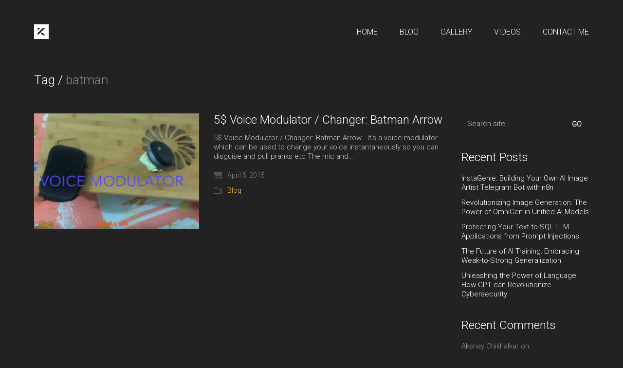

--- FILE ---
content_type: text/html; charset=UTF-8
request_url: https://kanakjr.in/tag/batman/
body_size: 8137
content:
<!DOCTYPE html><html lang="en-US" class="no-js"><head><meta charset="UTF-8"><meta http-equiv="X-UA-Compatible" content="IE=edge"><meta name="viewport" content="width=device-width, initial-scale=1"><meta name='robots' content='index, follow, max-image-preview:large, max-snippet:-1, max-video-preview:-1' /><title>batman Archives - Kanak Dahake Jr Site</title><link rel="stylesheet" href="https://fonts.googleapis.com/css?family=Open%20Sans%3A300%2C400%2C600%2C700%2C800%7CRaleway%3A100%2C200%2C300%2C400%2C500%2C600%2C700%2C800%2C900%7CDroid%20Serif%3A400%2C700%7CRoboto%3A300%2C300italic&subset=" /><link rel="stylesheet" href="https://kanakjr.in/wp-content/cache/min/1/ddbc6cb506123e0c64ce258626c26850.css" data-minify="1" /><link rel="canonical" href="https://kanakjr.in/tag/batman/" /><meta property="og:locale" content="en_US" /><meta property="og:type" content="article" /><meta property="og:title" content="batman Archives - Kanak Dahake Jr Site" /><meta property="og:url" content="https://kanakjr.in/tag/batman/" /><meta property="og:site_name" content="Kanak Dahake Jr Site" /><meta name="twitter:card" content="summary_large_image" /> <script type="application/ld+json" class="yoast-schema-graph">{"@context":"https://schema.org","@graph":[{"@type":"CollectionPage","@id":"https://kanakjr.in/tag/batman/","url":"https://kanakjr.in/tag/batman/","name":"batman Archives - Kanak Dahake Jr Site","isPartOf":{"@id":"https://kanakjr.in/#website"},"primaryImageOfPage":{"@id":"https://kanakjr.in/tag/batman/#primaryimage"},"image":{"@id":"https://kanakjr.in/tag/batman/#primaryimage"},"thumbnailUrl":"https://kanakjr.in/wp-content/uploads/2015/04/voicemodulator.png","breadcrumb":{"@id":"https://kanakjr.in/tag/batman/#breadcrumb"},"inLanguage":"en-US"},{"@type":"ImageObject","inLanguage":"en-US","@id":"https://kanakjr.in/tag/batman/#primaryimage","url":"https://kanakjr.in/wp-content/uploads/2015/04/voicemodulator.png","contentUrl":"https://kanakjr.in/wp-content/uploads/2015/04/voicemodulator.png","width":720,"height":461,"caption":""},{"@type":"BreadcrumbList","@id":"https://kanakjr.in/tag/batman/#breadcrumb","itemListElement":[{"@type":"ListItem","position":1,"name":"Home","item":"https://kanakjr.in/"},{"@type":"ListItem","position":2,"name":"batman"}]},{"@type":"WebSite","@id":"https://kanakjr.in/#website","url":"https://kanakjr.in/","name":"Kanak Dahake Jr Site","description":"Let&#039;s change the way world works!","potentialAction":[{"@type":"SearchAction","target":{"@type":"EntryPoint","urlTemplate":"https://kanakjr.in/?s={search_term_string}"},"query-input":{"@type":"PropertyValueSpecification","valueRequired":true,"valueName":"search_term_string"}}],"inLanguage":"en-US"}]}</script> <link rel='dns-prefetch' href='//stats.wp.com' /><link rel='dns-prefetch' href='//fonts.googleapis.com' /><link rel='dns-prefetch' href='//v0.wordpress.com' /><link rel='dns-prefetch' href='//c0.wp.com' /><link rel='dns-prefetch' href='//widgets.wp.com' /><link rel='dns-prefetch' href='//s0.wp.com' /><link rel='dns-prefetch' href='//0.gravatar.com' /><link rel='dns-prefetch' href='//1.gravatar.com' /><link rel='dns-prefetch' href='//2.gravatar.com' /><link rel='dns-prefetch' href='//jetpack.wordpress.com' /><link rel='dns-prefetch' href='//public-api.wordpress.com' /><link rel="alternate" type="application/rss+xml" title="Kanak Dahake Jr Site &raquo; Feed" href="https://kanakjr.in/feed/" /><link rel="alternate" type="application/rss+xml" title="Kanak Dahake Jr Site &raquo; Comments Feed" href="https://kanakjr.in/comments/feed/" /><link rel="alternate" type="application/rss+xml" title="Kanak Dahake Jr Site &raquo; batman Tag Feed" href="https://kanakjr.in/tag/batman/feed/" /><style id='wp-emoji-styles-inline-css'>img.wp-smiley,img.emoji{display:inline!important;border:none!important;box-shadow:none!important;height:1em!important;width:1em!important;margin:0 0.07em!important;vertical-align:-0.1em!important;background:none!important;padding:0!important}</style><style id='wp-block-library-inline-css'>:root{--wp-admin-theme-color:#007cba;--wp-admin-theme-color--rgb:0,124,186;--wp-admin-theme-color-darker-10:#006ba1;--wp-admin-theme-color-darker-10--rgb:0,107,161;--wp-admin-theme-color-darker-20:#005a87;--wp-admin-theme-color-darker-20--rgb:0,90,135;--wp-admin-border-width-focus:2px;--wp-block-synced-color:#7a00df;--wp-block-synced-color--rgb:122,0,223;--wp-bound-block-color:var(--wp-block-synced-color)}@media (min-resolution:192dpi){:root{--wp-admin-border-width-focus:1.5px}}.wp-element-button{cursor:pointer}:root{--wp--preset--font-size--normal:16px;--wp--preset--font-size--huge:42px}:root .has-very-light-gray-background-color{background-color:#eee}:root .has-very-dark-gray-background-color{background-color:#313131}:root .has-very-light-gray-color{color:#eee}:root .has-very-dark-gray-color{color:#313131}:root .has-vivid-green-cyan-to-vivid-cyan-blue-gradient-background{background:linear-gradient(135deg,#00d084,#0693e3)}:root .has-purple-crush-gradient-background{background:linear-gradient(135deg,#34e2e4,#4721fb 50%,#ab1dfe)}:root .has-hazy-dawn-gradient-background{background:linear-gradient(135deg,#faaca8,#dad0ec)}:root .has-subdued-olive-gradient-background{background:linear-gradient(135deg,#fafae1,#67a671)}:root .has-atomic-cream-gradient-background{background:linear-gradient(135deg,#fdd79a,#004a59)}:root .has-nightshade-gradient-background{background:linear-gradient(135deg,#330968,#31cdcf)}:root .has-midnight-gradient-background{background:linear-gradient(135deg,#020381,#2874fc)}.has-regular-font-size{font-size:1em}.has-larger-font-size{font-size:2.625em}.has-normal-font-size{font-size:var(--wp--preset--font-size--normal)}.has-huge-font-size{font-size:var(--wp--preset--font-size--huge)}.has-text-align-center{text-align:center}.has-text-align-left{text-align:left}.has-text-align-right{text-align:right}#end-resizable-editor-section{display:none}.aligncenter{clear:both}.items-justified-left{justify-content:flex-start}.items-justified-center{justify-content:center}.items-justified-right{justify-content:flex-end}.items-justified-space-between{justify-content:space-between}.screen-reader-text{border:0;clip:rect(1px,1px,1px,1px);clip-path:inset(50%);height:1px;margin:-1px;overflow:hidden;padding:0;position:absolute;width:1px;word-wrap:normal!important}.screen-reader-text:focus{background-color:#ddd;clip:auto!important;clip-path:none;color:#444;display:block;font-size:1em;height:auto;left:5px;line-height:normal;padding:15px 23px 14px;text-decoration:none;top:5px;width:auto;z-index:100000}html :where(.has-border-color){border-style:solid}html :where([style*=border-top-color]){border-top-style:solid}html :where([style*=border-right-color]){border-right-style:solid}html :where([style*=border-bottom-color]){border-bottom-style:solid}html :where([style*=border-left-color]){border-left-style:solid}html :where([style*=border-width]){border-style:solid}html :where([style*=border-top-width]){border-top-style:solid}html :where([style*=border-right-width]){border-right-style:solid}html :where([style*=border-bottom-width]){border-bottom-style:solid}html :where([style*=border-left-width]){border-left-style:solid}html :where(img[class*=wp-image-]){height:auto;max-width:100%}:where(figure){margin:0 0 1em}html :where(.is-position-sticky){--wp-admin--admin-bar--position-offset:var(--wp-admin--admin-bar--height,0)}@media screen and (max-width:600px){html :where(.is-position-sticky){--wp-admin--admin-bar--position-offset:0}}</style><style id='classic-theme-styles-inline-css'>.wp-block-button__link{color:#fff;background-color:#32373c;border-radius:9999px;box-shadow:none;text-decoration:none;padding:calc(.667em + 2px) calc(1.333em + 2px);font-size:1.125em}.wp-block-file__button{background:#32373c;color:#fff;text-decoration:none}</style><style id='global-styles-inline-css'>:root{--wp--preset--aspect-ratio--square:1;--wp--preset--aspect-ratio--4-3:4/3;--wp--preset--aspect-ratio--3-4:3/4;--wp--preset--aspect-ratio--3-2:3/2;--wp--preset--aspect-ratio--2-3:2/3;--wp--preset--aspect-ratio--16-9:16/9;--wp--preset--aspect-ratio--9-16:9/16;--wp--preset--color--black:#000;--wp--preset--color--cyan-bluish-gray:#abb8c3;--wp--preset--color--white:#fff;--wp--preset--color--pale-pink:#f78da7;--wp--preset--color--vivid-red:#cf2e2e;--wp--preset--color--luminous-vivid-orange:#ff6900;--wp--preset--color--luminous-vivid-amber:#fcb900;--wp--preset--color--light-green-cyan:#7bdcb5;--wp--preset--color--vivid-green-cyan:#00d084;--wp--preset--color--pale-cyan-blue:#8ed1fc;--wp--preset--color--vivid-cyan-blue:#0693e3;--wp--preset--color--vivid-purple:#9b51e0;--wp--preset--gradient--vivid-cyan-blue-to-vivid-purple:linear-gradient(135deg,rgba(6,147,227,1) 0%,rgb(155,81,224) 100%);--wp--preset--gradient--light-green-cyan-to-vivid-green-cyan:linear-gradient(135deg,rgb(122,220,180) 0%,rgb(0,208,130) 100%);--wp--preset--gradient--luminous-vivid-amber-to-luminous-vivid-orange:linear-gradient(135deg,rgba(252,185,0,1) 0%,rgba(255,105,0,1) 100%);--wp--preset--gradient--luminous-vivid-orange-to-vivid-red:linear-gradient(135deg,rgba(255,105,0,1) 0%,rgb(207,46,46) 100%);--wp--preset--gradient--very-light-gray-to-cyan-bluish-gray:linear-gradient(135deg,rgb(238,238,238) 0%,rgb(169,184,195) 100%);--wp--preset--gradient--cool-to-warm-spectrum:linear-gradient(135deg,rgb(74,234,220) 0%,rgb(151,120,209) 20%,rgb(207,42,186) 40%,rgb(238,44,130) 60%,rgb(251,105,98) 80%,rgb(254,248,76) 100%);--wp--preset--gradient--blush-light-purple:linear-gradient(135deg,rgb(255,206,236) 0%,rgb(152,150,240) 100%);--wp--preset--gradient--blush-bordeaux:linear-gradient(135deg,rgb(254,205,165) 0%,rgb(254,45,45) 50%,rgb(107,0,62) 100%);--wp--preset--gradient--luminous-dusk:linear-gradient(135deg,rgb(255,203,112) 0%,rgb(199,81,192) 50%,rgb(65,88,208) 100%);--wp--preset--gradient--pale-ocean:linear-gradient(135deg,rgb(255,245,203) 0%,rgb(182,227,212) 50%,rgb(51,167,181) 100%);--wp--preset--gradient--electric-grass:linear-gradient(135deg,rgb(202,248,128) 0%,rgb(113,206,126) 100%);--wp--preset--gradient--midnight:linear-gradient(135deg,rgb(2,3,129) 0%,rgb(40,116,252) 100%);--wp--preset--font-size--small:13px;--wp--preset--font-size--medium:20px;--wp--preset--font-size--large:36px;--wp--preset--font-size--x-large:42px;--wp--preset--spacing--20:.44rem;--wp--preset--spacing--30:.67rem;--wp--preset--spacing--40:1rem;--wp--preset--spacing--50:1.5rem;--wp--preset--spacing--60:2.25rem;--wp--preset--spacing--70:3.38rem;--wp--preset--spacing--80:5.06rem;--wp--preset--shadow--natural:6px 6px 9px rgba(0,0,0,.2);--wp--preset--shadow--deep:12px 12px 50px rgba(0,0,0,.4);--wp--preset--shadow--sharp:6px 6px 0 rgba(0,0,0,.2);--wp--preset--shadow--outlined:6px 6px 0 -3px rgba(255,255,255,1),6px 6px rgba(0,0,0,1);--wp--preset--shadow--crisp:6px 6px 0 rgba(0,0,0,1)}:where(.is-layout-flex){gap:.5em}:where(.is-layout-grid){gap:.5em}body .is-layout-flex{display:flex}.is-layout-flex{flex-wrap:wrap;align-items:center}.is-layout-flex>:is(*,div){margin:0}body .is-layout-grid{display:grid}.is-layout-grid>:is(*,div){margin:0}:where(.wp-block-columns.is-layout-flex){gap:2em}:where(.wp-block-columns.is-layout-grid){gap:2em}:where(.wp-block-post-template.is-layout-flex){gap:1.25em}:where(.wp-block-post-template.is-layout-grid){gap:1.25em}.has-black-color{color:var(--wp--preset--color--black)!important}.has-cyan-bluish-gray-color{color:var(--wp--preset--color--cyan-bluish-gray)!important}.has-white-color{color:var(--wp--preset--color--white)!important}.has-pale-pink-color{color:var(--wp--preset--color--pale-pink)!important}.has-vivid-red-color{color:var(--wp--preset--color--vivid-red)!important}.has-luminous-vivid-orange-color{color:var(--wp--preset--color--luminous-vivid-orange)!important}.has-luminous-vivid-amber-color{color:var(--wp--preset--color--luminous-vivid-amber)!important}.has-light-green-cyan-color{color:var(--wp--preset--color--light-green-cyan)!important}.has-vivid-green-cyan-color{color:var(--wp--preset--color--vivid-green-cyan)!important}.has-pale-cyan-blue-color{color:var(--wp--preset--color--pale-cyan-blue)!important}.has-vivid-cyan-blue-color{color:var(--wp--preset--color--vivid-cyan-blue)!important}.has-vivid-purple-color{color:var(--wp--preset--color--vivid-purple)!important}.has-black-background-color{background-color:var(--wp--preset--color--black)!important}.has-cyan-bluish-gray-background-color{background-color:var(--wp--preset--color--cyan-bluish-gray)!important}.has-white-background-color{background-color:var(--wp--preset--color--white)!important}.has-pale-pink-background-color{background-color:var(--wp--preset--color--pale-pink)!important}.has-vivid-red-background-color{background-color:var(--wp--preset--color--vivid-red)!important}.has-luminous-vivid-orange-background-color{background-color:var(--wp--preset--color--luminous-vivid-orange)!important}.has-luminous-vivid-amber-background-color{background-color:var(--wp--preset--color--luminous-vivid-amber)!important}.has-light-green-cyan-background-color{background-color:var(--wp--preset--color--light-green-cyan)!important}.has-vivid-green-cyan-background-color{background-color:var(--wp--preset--color--vivid-green-cyan)!important}.has-pale-cyan-blue-background-color{background-color:var(--wp--preset--color--pale-cyan-blue)!important}.has-vivid-cyan-blue-background-color{background-color:var(--wp--preset--color--vivid-cyan-blue)!important}.has-vivid-purple-background-color{background-color:var(--wp--preset--color--vivid-purple)!important}.has-black-border-color{border-color:var(--wp--preset--color--black)!important}.has-cyan-bluish-gray-border-color{border-color:var(--wp--preset--color--cyan-bluish-gray)!important}.has-white-border-color{border-color:var(--wp--preset--color--white)!important}.has-pale-pink-border-color{border-color:var(--wp--preset--color--pale-pink)!important}.has-vivid-red-border-color{border-color:var(--wp--preset--color--vivid-red)!important}.has-luminous-vivid-orange-border-color{border-color:var(--wp--preset--color--luminous-vivid-orange)!important}.has-luminous-vivid-amber-border-color{border-color:var(--wp--preset--color--luminous-vivid-amber)!important}.has-light-green-cyan-border-color{border-color:var(--wp--preset--color--light-green-cyan)!important}.has-vivid-green-cyan-border-color{border-color:var(--wp--preset--color--vivid-green-cyan)!important}.has-pale-cyan-blue-border-color{border-color:var(--wp--preset--color--pale-cyan-blue)!important}.has-vivid-cyan-blue-border-color{border-color:var(--wp--preset--color--vivid-cyan-blue)!important}.has-vivid-purple-border-color{border-color:var(--wp--preset--color--vivid-purple)!important}.has-vivid-cyan-blue-to-vivid-purple-gradient-background{background:var(--wp--preset--gradient--vivid-cyan-blue-to-vivid-purple)!important}.has-light-green-cyan-to-vivid-green-cyan-gradient-background{background:var(--wp--preset--gradient--light-green-cyan-to-vivid-green-cyan)!important}.has-luminous-vivid-amber-to-luminous-vivid-orange-gradient-background{background:var(--wp--preset--gradient--luminous-vivid-amber-to-luminous-vivid-orange)!important}.has-luminous-vivid-orange-to-vivid-red-gradient-background{background:var(--wp--preset--gradient--luminous-vivid-orange-to-vivid-red)!important}.has-very-light-gray-to-cyan-bluish-gray-gradient-background{background:var(--wp--preset--gradient--very-light-gray-to-cyan-bluish-gray)!important}.has-cool-to-warm-spectrum-gradient-background{background:var(--wp--preset--gradient--cool-to-warm-spectrum)!important}.has-blush-light-purple-gradient-background{background:var(--wp--preset--gradient--blush-light-purple)!important}.has-blush-bordeaux-gradient-background{background:var(--wp--preset--gradient--blush-bordeaux)!important}.has-luminous-dusk-gradient-background{background:var(--wp--preset--gradient--luminous-dusk)!important}.has-pale-ocean-gradient-background{background:var(--wp--preset--gradient--pale-ocean)!important}.has-electric-grass-gradient-background{background:var(--wp--preset--gradient--electric-grass)!important}.has-midnight-gradient-background{background:var(--wp--preset--gradient--midnight)!important}.has-small-font-size{font-size:var(--wp--preset--font-size--small)!important}.has-medium-font-size{font-size:var(--wp--preset--font-size--medium)!important}.has-large-font-size{font-size:var(--wp--preset--font-size--large)!important}.has-x-large-font-size{font-size:var(--wp--preset--font-size--x-large)!important}</style><link rel='stylesheet' id='jetpack_likes-css' href='https://c0.wp.com/p/jetpack/13.9.1/modules/likes/style.css' media='all' /><style id="typolab-font-variants">h1,h2,h3,h4,h5,h6{font-family:'Roboto';font-weight:300}body,p{font-family:'Roboto';font-weight:300}</style><link rel="https://api.w.org/" href="https://kanakjr.in/wp-json/" /><link rel="alternate" title="JSON" type="application/json" href="https://kanakjr.in/wp-json/wp/v2/tags/12" /><link rel="EditURI" type="application/rsd+xml" title="RSD" href="https://kanakjr.in/xmlrpc.php?rsd" /><meta name="generator" content="WordPress 6.6.4" /><style>img#wpstats{display:none}</style><link rel="shortcut icon" href="//kanakjr.in/wp-content/uploads/2017/04/favicon.png"><link rel="apple-touch-icon-precomposed" href="//kanakjr.in/wp-content/uploads/2017/04/touch-icon-iphone.png"><link rel="apple-touch-icon-precomposed" sizes="72x72" href="//kanakjr.in/wp-content/uploads/2017/04/touch-icon-iphone.png"><link rel="apple-touch-icon-precomposed" sizes="114x114"
href="//kanakjr.in/wp-content/uploads/2017/04/touch-icon-iphone.png"><meta name="theme-color" content="#222222"><style>@media screen and (min-width:770px){.mobile-menu-wrapper,.mobile-menu-overlay,.standard-menu-container .menu-bar-hidden-desktop{display:none}}</style><style>@media screen and (max-width:769px){.standard-menu-container>div,.standard-menu-container>nav,.main-header.menu-type-standard-menu .standard-menu-container div.menu>ul,.main-header.menu-type-standard-menu .standard-menu-container ul.menu,.menu-cart-icon-container{display:none}}</style><style>.recentcomments a{display:inline!important;padding:0!important;margin:0!important}</style><meta name="generator" content="Powered by WPBakery Page Builder - drag and drop page builder for WordPress."/> <!--[if lte IE 9]><link rel="stylesheet" type="text/css" href="https://kanakjr.in/wp-content/plugins/js_composer/assets/css/vc_lte_ie9.min.css" media="screen"><![endif]--><noscript><style type="text/css">.wpb_animate_when_almost_visible{opacity:1}</style></noscript></head><body class="archive tag tag-batman tag-12 wp-embed-responsive wpb-js-composer js-comp-ver-5.7 vc_responsive"><div class="mobile-menu-wrapper mobile-menu-slide"><div class="mobile-menu-container"><ul id="menu-homemenu" class="menu"><li id="menu-item-660" class="menu-item menu-item-type-post_type menu-item-object-page menu-item-home menu-item-660"><a href="https://kanakjr.in/">HOME</a></li><li id="menu-item-663" class="menu-item menu-item-type-taxonomy menu-item-object-category menu-item-663"><a href="https://kanakjr.in/category/blog/">BLOG</a></li><li id="menu-item-662" class="menu-item menu-item-type-post_type menu-item-object-page menu-item-662"><a href="https://kanakjr.in/gallery/">GALLERY</a></li><li id="menu-item-661" class="menu-item menu-item-type-post_type menu-item-object-page menu-item-661"><a href="https://kanakjr.in/videos/">VIDEOS</a></li><li id="menu-item-726" class="menu-item menu-item-type-post_type menu-item-object-page menu-item-726"><a href="https://kanakjr.in/contact-me/">CONTACT ME</a></li></ul><form role="search" method="get" class="search-form" action="https://kanakjr.in/"> <input type="search" class="search-field" placeholder="Search site..." value="" name="s" id="search_mobile_inp" /> <label for="search_mobile_inp"> <i class="fa fa-search"></i> </label> <input type="submit" class="search-submit" value="Go" /></form></div></div><div class="mobile-menu-overlay"></div><div class="wrapper" id="main-wrapper"><header class="site-header main-header menu-type-standard-menu is-sticky"><div class="container"><div class="logo-and-menu-container"><div itemscope itemtype="http://schema.org/Organization" class="logo-column"><style>.header-logo.logo-image{width:30px;height:30px}</style><style>@media screen and (max-width:769px){.header-logo.logo-image{width:30px;height:30px}}</style><a itemprop="url" href="https://kanakjr.in" class="header-logo logo-image"> <img itemprop="logo" src="//kanakjr.in/wp-content/uploads/2017/04/logokanakjr.png" width="100" height="100" class="main-logo" alt="Kanak Dahake Jr Site" /> </a></div><div class="menu-column"><div class="menu-items-blocks standard-menu-container menu-skin-light reveal-from-top"><nav><ul id="menu-homemenu-1" class="menu"><li class="menu-item menu-item-type-post_type menu-item-object-page menu-item-home menu-item-660"><a href="https://kanakjr.in/"><span>HOME</span></a></li><li class="menu-item menu-item-type-taxonomy menu-item-object-category menu-item-663"><a href="https://kanakjr.in/category/blog/"><span>BLOG</span></a></li><li class="menu-item menu-item-type-post_type menu-item-object-page menu-item-662"><a href="https://kanakjr.in/gallery/"><span>GALLERY</span></a></li><li class="menu-item menu-item-type-post_type menu-item-object-page menu-item-661"><a href="https://kanakjr.in/videos/"><span>VIDEOS</span></a></li><li class="menu-item menu-item-type-post_type menu-item-object-page menu-item-726"><a href="https://kanakjr.in/contact-me/"><span>CONTACT ME</span></a></li></ul></nav> <a class="menu-bar menu-skin-light menu-bar-hidden-desktop" href="#"> <span class="ham"></span> </a></div></div></div></div></header><section class="page-heading" role="heading"><div class="container"><div class="row"><div class="page-heading--title-section"><h1 class="page-heading--title">Tag  / <span>batman</span></h1></div></div></div></section><div class="blog blog--square blog--has-sidebar blog--sidebar-alignment-right"><div class="container"><div class="row"><div class="column column--posts"><ul id="blog-posts-main" class="blog-posts"><div class="loading-posts"> Loading posts...</div><li class="post post-144 type-post status-publish format-standard has-post-thumbnail hentry category-blog tag-arrow tag-batman tag-cheap tag-modulator tag-voice"><div class="post-item template-square columned"><div class="post-thumbnail"> <a href="https://kanakjr.in/2015/04/05/5-voice-modulator-changer-batman-arrow/"> <span class="image-placeholder" style="padding-bottom:70.08547009%;background-color:#eeeeee"><style>.image-placeholder>.loader{left:px;right:px;top:px;bottom:px}.double-circle-rotate>span{border-color:#fff}.double-circle-rotate>span{border-bottom-color:transparent}</style><span class="loader align-center" data-id="double-circle-rotate"><span class="loader-row"><span class="loader-inner double-circle-rotate"><span></span><span></span></span></span></span><img width="468"  height="328"  class="attachment-blog-thumb-1 size-blog-thumb-1 img-274 lazyload"  decoding="async"  fetchpriority="high"  data-attachment-id="274"  data-permalink="https://kanakjr.in/voicemodulator/"  data-orig-file="https://kanakjr.in/wp-content/uploads/2015/04/voicemodulator.png"  data-orig-size="720,461"  data-comments-opened="1"  data-image-meta="{&quot;aperture&quot;:&quot;0&quot;,&quot;credit&quot;:&quot;&quot;,&quot;camera&quot;:&quot;&quot;,&quot;caption&quot;:&quot;&quot;,&quot;created_timestamp&quot;:&quot;0&quot;,&quot;copyright&quot;:&quot;&quot;,&quot;focal_length&quot;:&quot;0&quot;,&quot;iso&quot;:&quot;0&quot;,&quot;shutter_speed&quot;:&quot;0&quot;,&quot;title&quot;:&quot;&quot;,&quot;orientation&quot;:&quot;0&quot;}"  data-image-title="voicemodulator"  data-medium-file="https://kanakjr.in/wp-content/uploads/2015/04/voicemodulator-300x192.png"  data-large-file="https://kanakjr.in/wp-content/uploads/2015/04/voicemodulator.png"  tabindex="0"  role="button"  data-src="https://kanakjr.in/wp-content/uploads/2015/04/voicemodulator-468x328.png"  data-srcset="https://kanakjr.in/wp-content/uploads/2015/04/voicemodulator-468x328.png 468w, https://kanakjr.in/wp-content/uploads/2015/04/voicemodulator-655x461.png 655w"  data-sizes="(max-width: 468px) 100vw, 468px" /></span> </a><div class="post-hover"> <span class="hover-icon animated-eye"></span></div></div><div class="post-details"><header class="entry-header"><h3 class="post-title entry-title"><a href="https://kanakjr.in/2015/04/05/5-voice-modulator-changer-batman-arrow/" rel="bookmark">5$ Voice Modulator / Changer: Batman Arrow</a></h3></header><div class="post-excerpt entry-summary"><p>5$ Voice Modulator / Changer: Batman Arrow &nbsp; It&#8217;s a voice modulator which can be used to change your voice instantaneously so you can disguise and pull pranks etc The mic and&hellip;</p></div><div class="post-meta date updated published"> <i class="icon icon-basic-calendar"></i> April 5, 2015</div><div class="post-meta category"> <i class="icon icon-basic-folder-multiple"></i> <a href="https://kanakjr.in/category/blog/" rel="category tag">Blog</a></div></div></div></li></ul></div><div class="column column--sidebar"><div class="widget-area blog-archive--widgets" role="complementary"><div id="search-2" class="widget widget_search"><div class="widget_search widget"><form role="search" method="get" class="search-form search-bar" action="https://kanakjr.in/"> <label> <span class="screen-reader-text">Search for:</span> <input type="search" class="form-control search-field" placeholder="Search site..." value="" name="s" id="s" title="Search for:" /> </label> <input type="submit" class="search-submit go-button" id="searchsubmit" value="Go" /></form></div></div><div id="recent-posts-2" class="widget widget_recent_entries"><h2 class="widgettitle">Recent Posts</h2><ul><li> <a href="https://kanakjr.in/2025/02/09/instagenie-building-your-own-ai-image-artist-telegram-bot-with-n8n/">InstaGenie: Building Your Own AI Image Artist Telegram Bot with n8n</a></li><li> <a href="https://kanakjr.in/2024/10/30/revolutionizing-image-generation-the-power-of-omnigen-in-unified-ai-models/">Revolutionizing Image Generation: The Power of OmniGen in Unified AI Models</a></li><li> <a href="https://kanakjr.in/2024/02/10/protecting-your-text-to-sql-llm-applications-from-prompt-injections/">Protecting Your Text-to-SQL LLM Applications from Prompt Injections</a></li><li> <a href="https://kanakjr.in/2023/12/18/the-future-of-ai-training-embracing-weak-to-strong-generalization/">The Future of AI Training: Embracing Weak-to-Strong Generalization</a></li><li> <a href="https://kanakjr.in/2023/03/10/gpt-in-cybersecurity/">Unleashing the Power of Language: How GPT can Revolutionize Cybersecurity</a></li></ul></div><div id="recent-comments-2" class="widget widget_recent_comments"><h2 class="widgettitle">Recent Comments</h2><ul id="recentcomments"><li class="recentcomments"><span class="comment-author-link">Akshay Chikhalkar</span> on <a href="https://kanakjr.in/2023/03/10/gpt-in-cybersecurity/#comment-6484">Unleashing the Power of Language: How GPT can Revolutionize Cybersecurity</a></li><li class="recentcomments"><span class="comment-author-link">Astitva Sharma</span> on <a href="https://kanakjr.in/2015/06/16/v-e-r-o-n-c-computer-vision-imagepicture-processing-ai/#comment-210">V.E.R.O.N.I.C.A. Computer Vision AI.</a></li></ul></div><div id="archives-2" class="widget widget_archive"><h2 class="widgettitle">Archives</h2><ul><li><a href='https://kanakjr.in/2025/02/'>February 2025</a></li><li><a href='https://kanakjr.in/2024/10/'>October 2024</a></li><li><a href='https://kanakjr.in/2024/02/'>February 2024</a></li><li><a href='https://kanakjr.in/2023/12/'>December 2023</a></li><li><a href='https://kanakjr.in/2023/03/'>March 2023</a></li><li><a href='https://kanakjr.in/2019/09/'>September 2019</a></li><li><a href='https://kanakjr.in/2019/06/'>June 2019</a></li><li><a href='https://kanakjr.in/2019/03/'>March 2019</a></li><li><a href='https://kanakjr.in/2018/12/'>December 2018</a></li><li><a href='https://kanakjr.in/2018/10/'>October 2018</a></li><li><a href='https://kanakjr.in/2018/06/'>June 2018</a></li><li><a href='https://kanakjr.in/2017/03/'>March 2017</a></li><li><a href='https://kanakjr.in/2017/02/'>February 2017</a></li><li><a href='https://kanakjr.in/2016/09/'>September 2016</a></li><li><a href='https://kanakjr.in/2016/04/'>April 2016</a></li><li><a href='https://kanakjr.in/2016/02/'>February 2016</a></li><li><a href='https://kanakjr.in/2015/12/'>December 2015</a></li><li><a href='https://kanakjr.in/2015/10/'>October 2015</a></li><li><a href='https://kanakjr.in/2015/06/'>June 2015</a></li><li><a href='https://kanakjr.in/2015/05/'>May 2015</a></li><li><a href='https://kanakjr.in/2015/04/'>April 2015</a></li><li><a href='https://kanakjr.in/2014/12/'>December 2014</a></li><li><a href='https://kanakjr.in/2014/07/'>July 2014</a></li><li><a href='https://kanakjr.in/214/11/'>November 214</a></li></ul></div><div id="categories-2" class="widget widget_categories"><h2 class="widgettitle">Categories</h2><ul><li class="cat-item cat-item-76"><a href="https://kanakjr.in/category/ai/">AI</a></li><li class="cat-item cat-item-3"><a href="https://kanakjr.in/category/blog/">Blog</a></li><li class="cat-item cat-item-75"><a href="https://kanakjr.in/category/cyber-security/">Cyber Security</a></li><li class="cat-item cat-item-73"><a href="https://kanakjr.in/category/machine-learning/">Machine Learning</a></li><li class="cat-item cat-item-1"><a href="https://kanakjr.in/category/uncategorized/">Uncategorized</a></li></ul></div><div id="meta-2" class="widget widget_meta"><h2 class="widgettitle">Meta</h2><ul><li><a rel="nofollow" href="https://kanakjr.in/wp-login.php">Log in</a></li><li><a href="https://kanakjr.in/feed/">Entries feed</a></li><li><a href="https://kanakjr.in/comments/feed/">Comments feed</a></li><li><a href="https://wordpress.org/">WordPress.org</a></li></ul></div></div></div></div></div></div></div><footer id="footer" role="contentinfo" class="site-footer main-footer footer-bottom-vertical"><div class="footer-bottom"><div class="container"><div class="footer-bottom-content"><div class="footer-content-right"><ul class="social-networks rounded colored-hover"><li><a href="https://www.facebook.com/Kanak.jr" target="_blank" class="facebook" title="Facebook"><i class="fa fa-facebook"></i><span class="name">Facebook</span></a></li><li><a href="https://www.youtube.com/channel/UCLAN_-PS2OrlHqbAHaxeU-A" target="_blank" class="youtube" title="YouTube"><i class="fa fa-youtube-play"></i><span class="name">YouTube</span></a></li><li><a href="https://in.linkedin.com/in/kanak-dahake-11665bb9" target="_blank" class="linkedin" title="LinkedIn"><i class="fa fa-linkedin"></i><span class="name">LinkedIn</span></a></li><li><a href="https://twitter.com/kanakjr" target="_blank" class="twitter" title="Twitter"><i class="fa fa-twitter"></i><span class="name">Twitter</span></a></li><li><a href="https://www.instagram.com/kanak_jr/" target="_blank" class="instagram" title="Instagram"><i class="fa fa-instagram"></i><span class="name">Instagram</span></a></li><li><a href="mailto:ksdusa4@gmail.com?subject=Hello!" target="_self" class="email" title="Email"><i class="fa fa-envelope-o"></i><span class="name">Email</span></a></li></ul></div><div class="footer-content-left"><div class="copyrights site-info"><p>A KanakJr Creation © Copyright 2017. All Rights Reserved</p></div></div></div></div></div></footer><script src="https://stats.wp.com/e-202605.js" id="jetpack-stats-js" data-wp-strategy="defer"></script> <script id="jetpack-stats-js-after">_stq = window._stq || [];
_stq.push([ "view", JSON.parse("{\"v\":\"ext\",\"blog\":\"72420345\",\"post\":\"0\",\"tz\":\"5.5\",\"srv\":\"kanakjr.in\",\"j\":\"1:13.9.1\"}") ]);
_stq.push([ "clickTrackerInit", "72420345", "0" ]);</script>  <script src="https://kanakjr.in/wp-content/cache/min/1/43bbf2b8ff7bfac41950cecd775bf195.js" data-minify="1" defer></script><script defer src="https://static.cloudflareinsights.com/beacon.min.js/vcd15cbe7772f49c399c6a5babf22c1241717689176015" integrity="sha512-ZpsOmlRQV6y907TI0dKBHq9Md29nnaEIPlkf84rnaERnq6zvWvPUqr2ft8M1aS28oN72PdrCzSjY4U6VaAw1EQ==" data-cf-beacon='{"version":"2024.11.0","token":"3579e8767bde4c79a1ba44e3ffbc4b6d","r":1,"server_timing":{"name":{"cfCacheStatus":true,"cfEdge":true,"cfExtPri":true,"cfL4":true,"cfOrigin":true,"cfSpeedBrain":true},"location_startswith":null}}' crossorigin="anonymous"></script>
</body></html>
<!-- This website is like a Rocket, isn't it? Performance optimized by WP Rocket. Learn more: https://wp-rocket.me -->